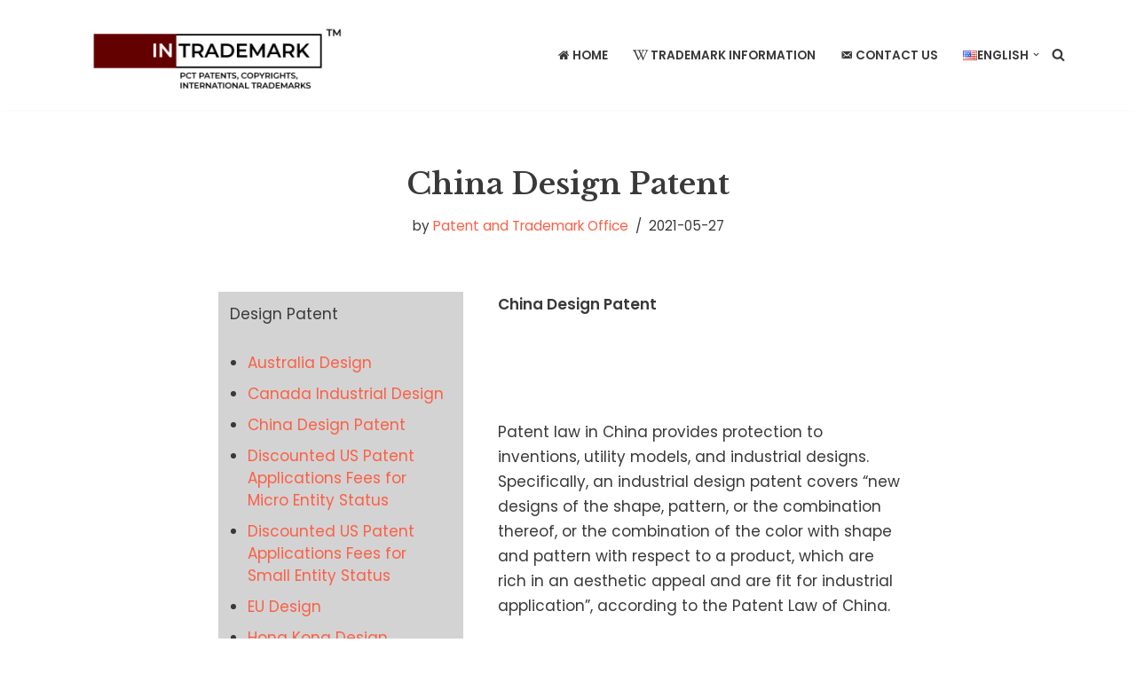

--- FILE ---
content_type: text/javascript
request_url: https://intrademark.com/wp-content/plugins/zingtree/js/zt-popup-modal.js?ver=6.9
body_size: 8072
content:
// javascript file for adding pop-up decision trees to your web page

// add a modal to the page

var temp = '<div id="zt-modal" >'+                 
'    <div id="zt-modal-content">'+
'        <a onclick="close_popup();"><span class="close" id="zt-popup-close">&times;</span></a>'+
'        <iframe id="zt-popup" seamless frameborder="0" width="100%" height="1" scrolling="no"></iframe>'+
'    </div>'+
'</div>'
 ;                      
  
jQuery("body").append(temp);


// set the sindow width, deending upon screen size
// full size for mobile, 40% for desktop, 66% other

if (window.innerWidth <= 640)
    width = '95%' ;
else if (window.innerWidth <= 1024)  
    width = '66%' ;
else
    width="40%" ;


// make CSS for the modal

document.getElementById('zt-modal-content').style.cssText = 'background-color: #fefefe; margin: 3% auto; padding: 20px ;border: 1px solid #888; width: '+width+';' ;

document.getElementById('zt-modal').style.cssText = 'display: none; position: fixed; z-index: 1; top: 0; right: 0; bottom: 0; left: 0; width: 100%; height: 100%; overflow: auto; background-color: rgb(0,0,0); background-color: rgba(0,0,0,0.4); overflow-y: scroll; outline: 0; -webkit-overflow-scrolling: touch;';

document.getElementById('zt-popup-close').style.cssText = 'color:red; float:right; font-size:28px; font-weight: bold;';


// Get the modal
var modal = document.getElementById('zt-modal');


// display the pop-up

function show_popup(tree_id, parameters)
{

// set the iFrame source to the tree URL    
	iframe = document.getElementById("zt-popup");
    var url = "https://zingtree.com/deploy/tree.php?z=popup&popup=1&disable_scroll=1&tree_id="+tree_id ;
    url += parameters ;   
	iframe.src = url;
    
// display the tree/modal    
    modal.style.display = "block";    
    
}
    
    
// same as above, except for gallery trees    
function show_gallery_popup(gallery_id, parameters)
{

// set the iFrame source to the tree URL    
	iframe = document.getElementById("zt-popup");
    var url = "https://zingtree.com/deploy/tree.php?z=popup&popup=1&disable_scroll=1&gallery_id="+gallery_id ;
    url += parameters ;   
	iframe.src = url;
    
// display the tree/modal    
    modal.style.display = "block";    
    
}
    
// close the pop-up by hiding the modal
   
function close_popup()
{
    modal.style.display = "none";
	iframe = document.getElementById("zt-popup");
	iframe.src = "";
    
}


// When the user clicks anywhere outside of the modal, close it
window.onclick = function(event) {
    if (event.target == modal)
        close_popup() ;
}

// **************** resizer code for modal
        
// call iframe full height
;(function(undefined) {
		'use strict';
		if(typeof window === 'undefined') return; // don't run for server side render
		var
		count                 = 0,
		logEnabled            = false,
		hiddenCheckEnabled    = false,
		msgHeader             = 'message',
		msgHeaderLen          = msgHeader.length,
		msgId                 = '[iFrameSizer]', //Must match iframe msg ID
		msgIdLen              = msgId.length,
		pagePosition          = null,
		requestAnimationFrame = window.requestAnimationFrame,
		resetRequiredMethods  = {max:1,scroll:1,bodyScroll:1,documentElementScroll:1},
		settings              = {},
		timer                 = null,
		logId                 = 'Host Page',
		defaults              = {
		autoResize                : true,
		bodyBackground            : null,
		bodyMargin                : null,
		bodyMarginV1              : 8,
		bodyPadding               : null,
		checkOrigin               : false,
		inPageLinks               : false,
		enablePublicMethods       : true,
		heightCalculationMethod   : 'bodyOffset',
		id                        : 'iFrameResizer',
		interval                  : 32,
		log                       : false,
		maxHeight                 : Infinity,
		maxWidth                  : Infinity,
		minHeight                 : 0,
		minWidth                  : 0,
		resizeFrom                : 'parent',
		scrolling                 : false,
		sizeHeight                : true,
		sizeWidth                 : false,
		warningTimeout            : 5000,
		tolerance                 : 0,
		widthCalculationMethod    : 'scroll',
		closedCallback            : function(){},
		initCallback              : function(){},
		messageCallback           : function(){warn('MessageCallback function not defined');},
		resizedCallback           : function(){},
		scrollCallback            : function(){return true;}
		};
		function addEventListener(obj,evt,func){
		/* istanbul ignore else */ // Not testable in PhantonJS
		if ('addEventListener' in window){
		obj.addEventListener(evt,func, false);
		} else if ('attachEvent' in window){//IE
		obj.attachEvent('on'+evt,func);
		}
		}
		function removeEventListener(el,evt,func){
		/* istanbul ignore else */ // Not testable in phantonJS
		if ('removeEventListener' in window){
		el.removeEventListener(evt,func, false);
		} else if ('detachEvent' in window){ //IE
		el.detachEvent('on'+evt,func);
		}
		}
		function setupRequestAnimationFrame(){
		var
		vendors = ['moz', 'webkit', 'o', 'ms'],
		x;
		// Remove vendor prefixing if prefixed and break early if not
		for (x = 0; x < vendors.length && !requestAnimationFrame; x += 1) {
		requestAnimationFrame = window[vendors[x] + 'RequestAnimationFrame'];
		}
		if (!(requestAnimationFrame)){
		log('setup','RequestAnimationFrame not supported');
		}
		}
		function getMyID(iframeId){
		var retStr = 'Host page: '+iframeId;
		if (window.top !== window.self){
		if (window.parentIFrame && window.parentIFrame.getId){
		retStr = window.parentIFrame.getId()+': '+iframeId;
		} else {
		retStr = 'Nested host page: '+iframeId;
		}
		}
		return retStr;
		}
		function formatLogHeader(iframeId){
		return msgId + '[' + getMyID(iframeId) + ']';
		}
		function isLogEnabled(iframeId){
		return settings[iframeId] ? settings[iframeId].log : logEnabled;
		}
		function log(iframeId,msg){
		output('log',iframeId,msg,isLogEnabled(iframeId));
		}
		function info(iframeId,msg){
		output('info',iframeId,msg,isLogEnabled(iframeId));
		}
		function warn(iframeId,msg){
		output('warn',iframeId,msg,true);
		}
		function output(type,iframeId,msg,enabled){
		if (true === enabled && 'object' === typeof window.console){
		console[type](formatLogHeader(iframeId),msg);
		}
		}
		function iFrameListener(event){
		function resizeIFrame(){
		function resize(){
		setSize(messageData);
		setPagePosition(iframeId);
		callback('resizedCallback',messageData);
		}
		ensureInRange('Height');
		ensureInRange('Width');
		syncResize(resize,messageData,'init');
		}
		function processMsg(){
		var data = msg.substr(msgIdLen).split(':');
		return {
		iframe: settings[data[0]].iframe,
		id:     data[0],
		height: data[1],
		width:  data[2],
		type:   data[3]
		};
		}
		function ensureInRange(Dimension){
		var
		max  = Number(settings[iframeId]['max' + Dimension]),
		min  = Number(settings[iframeId]['min' + Dimension]),
		dimension = Dimension.toLowerCase(),
		size = Number(messageData[dimension]);
		log(iframeId,'Checking ' + dimension + ' is in range ' + min + '-' + max);
		if (size<min) {
		size=min;
		log(iframeId,'Set ' + dimension + ' to min value');
		}
		if (size>max) {
		size=max;
		log(iframeId,'Set ' + dimension + ' to max value');
		}
		messageData[dimension] = '' + size;
		}
		function isMessageFromIFrame(){
		function checkAllowedOrigin(){
		function checkList(){
		var
		i = 0,
		retCode = false;
		log(iframeId,'Checking connection is from allowed list of origins: ' + checkOrigin);
		for (; i < checkOrigin.length; i++) {
		if (checkOrigin[i] === origin) {
		retCode = true;
		break;
		}
		}
		return retCode;
		}
		function checkSingle(){
		var remoteHost  = settings[iframeId].remoteHost;
		log(iframeId,'Checking connection is from: '+remoteHost);
		return origin === remoteHost;
		}
		return checkOrigin.constructor === Array ? checkList() : checkSingle();
		}
		var
		origin      = event.origin,
		checkOrigin = settings[iframeId].checkOrigin;
		if (checkOrigin && (''+origin !== 'null') && !checkAllowedOrigin()) {
		throw new Error(
		'Unexpected message received from: ' + origin +
		' for ' + messageData.iframe.id +
		'. Message was: ' + event.data +
		'. This error can be disabled by setting the checkOrigin: false option or by providing of array of trusted domains.'
		);
		}
		return true;
		}
		function isMessageForUs(){
		return msgId === (('' + msg).substr(0,msgIdLen)) && (msg.substr(msgIdLen).split(':')[0] in settings); //''+Protects against non-string msg
		}
		function isMessageFromMetaParent(){
		//Test if this message is from a parent above us. This is an ugly test, however, updating
		//the message format would break backwards compatibity.
		var retCode = messageData.type in {'true':1,'false':1,'undefined':1};
		if (retCode){
		log(iframeId,'Ignoring init message from meta parent page');
		}
		return retCode;
		}
		function getMsgBody(offset){
		return msg.substr(msg.indexOf(':')+msgHeaderLen+offset);
		}
		function forwardMsgFromIFrame(msgBody){
		log(iframeId,'MessageCallback passed: {iframe: '+ messageData.iframe.id + ', message: ' + msgBody + '}');
		callback('messageCallback',{
		iframe: messageData.iframe,
		message: JSON.parse(msgBody)
		});
		log(iframeId,'--');
		}
		function getPageInfo(){
		var
		bodyPosition   = document.body.getBoundingClientRect(),
		iFramePosition = messageData.iframe.getBoundingClientRect();
		return JSON.stringify({
		iframeHeight: iFramePosition.height,
		iframeWidth:  iFramePosition.width,
		clientHeight: Math.max(document.documentElement.clientHeight, window.innerHeight || 0),
		clientWidth:  Math.max(document.documentElement.clientWidth,  window.innerWidth  || 0),
		offsetTop:    parseInt(iFramePosition.top  - bodyPosition.top,  10),
		offsetLeft:   parseInt(iFramePosition.left - bodyPosition.left, 10),
		scrollTop:    window.pageYOffset,
		scrollLeft:   window.pageXOffset
		});
		}
		function sendPageInfoToIframe(iframe,iframeId){
		function debouncedTrigger(){
		trigger(
		'Send Page Info',
		'pageInfo:' + getPageInfo(),
		iframe,
		iframeId
		);
		}
		debouce(debouncedTrigger,32);
		}
		function startPageInfoMonitor(){
		function setListener(type,func){
		function sendPageInfo(){
		if (settings[id]){
		sendPageInfoToIframe(settings[id].iframe,id);
		} else {
		stop();
		}
		}
		['scroll','resize'].forEach(function(evt){
		log(id, type +  evt + ' listener for sendPageInfo');
		func(window,evt,sendPageInfo);
		});
		}
		function stop(){
		setListener('Remove ', removeEventListener);
		}
		function start(){
		setListener('Add ', addEventListener);
		}
		var id = iframeId; //Create locally scoped copy of iFrame ID
		start();
		settings[id].stopPageInfo = stop;
		}
		function stopPageInfoMonitor(){
		if (settings[iframeId] && settings[iframeId].stopPageInfo){
		settings[iframeId].stopPageInfo();
		delete settings[iframeId].stopPageInfo;
		}
		}
		function checkIFrameExists(){
		var retBool = true;
		if (null === messageData.iframe) {
		warn(iframeId,'IFrame ('+messageData.id+') not found');
		retBool = false;
		}
		return retBool;
		}
		function getElementPosition(target){
		var iFramePosition = target.getBoundingClientRect();
		getPagePosition(iframeId);
		return {
		x: Math.floor( Number(iFramePosition.left) + Number(pagePosition.x) ),
		y: Math.floor( Number(iFramePosition.top)  + Number(pagePosition.y) )
		};
		}
		function scrollRequestFromChild(addOffset){
		/* istanbul ignore next */  //Not testable in Karma
		function reposition(){
		pagePosition = newPosition;
		scrollTo();
		log(iframeId,'--');
		}
		function calcOffset(){
		return {
		x: Number(messageData.width) + offset.x,
		y: Number(messageData.height) + offset.y
		};
		}
		function scrollParent(){
		if (window.parentIFrame){
		window.parentIFrame['scrollTo'+(addOffset?'Offset':'')](newPosition.x,newPosition.y);
		} else {
		warn(iframeId,'Unable to scroll to requested position, window.parentIFrame not found');
		}
		}
		var
		offset = addOffset ? getElementPosition(messageData.iframe) : {x:0,y:0},
		newPosition = calcOffset();
		log(iframeId,'Reposition requested from iFrame (offset x:'+offset.x+' y:'+offset.y+')');
		if(window.top !== window.self){
		scrollParent();
		} else {
		reposition();
		}
		}
		function scrollTo(){
		if (false !== callback('scrollCallback',pagePosition)){
		setPagePosition(iframeId);
		} else {
		unsetPagePosition();
		}
		}
		function findTarget(location){
		function jumpToTarget(){
		var jumpPosition = getElementPosition(target);
		log(iframeId,'Moving to in page link (#'+hash+') at x: '+jumpPosition.x+' y: '+jumpPosition.y);
		pagePosition = {
		x: jumpPosition.x,
		y: jumpPosition.y
		};
		scrollTo();
		log(iframeId,'--');
		}
		function jumpToParent(){
		if (window.parentIFrame){
		window.parentIFrame.moveToAnchor(hash);
		} else {
		log(iframeId,'In page link #'+hash+' not found and window.parentIFrame not found');
		}
		}
		var
		hash     = location.split('#')[1] || '',
		hashData = decodeURIComponent(hash),
		target   = document.getElementById(hashData) || document.getElementsByName(hashData)[0];
		if (target){
		jumpToTarget();
		} else if(window.top!==window.self){
		jumpToParent();
		} else {
		log(iframeId,'In page link #'+hash+' not found');
		}
		}
		function callback(funcName,val){
		return chkCallback(iframeId,funcName,val);
		}
		function actionMsg(){
		if(settings[iframeId].firstRun) firstRun();
		switch(messageData.type){
		case 'close':
		closeIFrame(messageData.iframe);
		break;
		case 'message':
		forwardMsgFromIFrame(getMsgBody(6));
		break;
		case 'scrollTo':
		scrollRequestFromChild(false);
		break;
		case 'scrollToOffset':
		scrollRequestFromChild(true);
		break;
		case 'pageInfo':
		sendPageInfoToIframe(settings[iframeId].iframe,iframeId);
		startPageInfoMonitor();
		break;
		case 'pageInfoStop':
		stopPageInfoMonitor();
		break;
		case 'inPageLink':
		findTarget(getMsgBody(9));
		break;
		case 'reset':
		resetIFrame(messageData);
		break;
		case 'init':
		resizeIFrame();
		callback('initCallback',messageData.iframe);
		break;
		default:
		resizeIFrame();
		}
		}
		function hasSettings(iframeId){
		var retBool = true;
		if (!settings[iframeId]){
		retBool = false;
		warn(messageData.type + ' No settings for ' + iframeId + '. Message was: ' + msg);
		}
		return retBool;
		}
		function iFrameReadyMsgReceived(){
		for (var iframeId in settings){
		trigger('iFrame requested init',createOutgoingMsg(iframeId),document.getElementById(iframeId),iframeId);
		}
		}
		function firstRun() {
		settings[iframeId].firstRun = false;
		}
		function clearWarningTimeout() {
		clearTimeout(settings[iframeId].msgTimeout);
		settings[iframeId].warningTimeout = 0;
		}
		var
		msg = event.data,
		messageData = {},
		iframeId = null;
		if('[iFrameResizerChild]Ready' === msg){
		iFrameReadyMsgReceived();
		} else if (isMessageForUs()){
		messageData = processMsg();
		iframeId    = logId = messageData.id;
		settings[iframeId].loaded = true;
		if (!isMessageFromMetaParent() && hasSettings(iframeId)){
		log(iframeId,'Received: '+msg);
		if ( checkIFrameExists() && isMessageFromIFrame() ){
		actionMsg();
		}
		}
		} else {
		info(iframeId,'Ignored: '+msg);
		}
		}
		function chkCallback(iframeId,funcName,val){
		var
		func = null,
		retVal = null;
		if(settings[iframeId]){
		func = settings[iframeId][funcName];
		if( 'function' === typeof func){
		retVal = func(val);
		} else {
		throw new TypeError(funcName+' on iFrame['+iframeId+'] is not a function');
		}
		}
		return retVal;
		}
		function closeIFrame(iframe){
		var iframeId = iframe.id;
		log(iframeId,'Removing iFrame: '+iframeId);
		if (iframe.parentNode) { iframe.parentNode.removeChild(iframe); }
		chkCallback(iframeId,'closedCallback',iframeId);
		log(iframeId,'--');
		delete settings[iframeId];
		}
		function getPagePosition(iframeId){
		if(null === pagePosition){
		pagePosition = {
		x: (window.pageXOffset !== undefined) ? window.pageXOffset : document.documentElement.scrollLeft,
		y: (window.pageYOffset !== undefined) ? window.pageYOffset : document.documentElement.scrollTop
		};
		log(iframeId,'Get page position: '+pagePosition.x+','+pagePosition.y);
		}
		}
		function setPagePosition(iframeId){
		if(null !== pagePosition){
		window.scrollTo(pagePosition.x,pagePosition.y);
		log(iframeId,'Set page position: '+pagePosition.x+','+pagePosition.y);
		unsetPagePosition();
		}
		}
		function unsetPagePosition(){
		pagePosition = null;
		}
		function resetIFrame(messageData){
		function reset(){
		setSize(messageData);
		trigger('reset','reset',messageData.iframe,messageData.id);
		}
		log(messageData.id,'Size reset requested by '+('init'===messageData.type?'host page':'iFrame'));
		getPagePosition(messageData.id);
		syncResize(reset,messageData,'reset');
		}
		function setSize(messageData){
		function setDimension(dimension){
		messageData.iframe.style[dimension] = messageData[dimension] + 'px';
		log(
		messageData.id,
		'IFrame (' + iframeId +
		') ' + dimension +
		' set to ' + messageData[dimension] + 'px'
		);
		}
		function chkZero(dimension){
		//FireFox sets dimension of hidden iFrames to zero.
		//So if we detect that set up an event to check for
		//when iFrame becomes visible.
		/* istanbul ignore next */  //Not testable in PhantomJS
		if (!hiddenCheckEnabled && '0' === messageData[dimension]){
		hiddenCheckEnabled = true;
		log(iframeId,'Hidden iFrame detected, creating visibility listener');
		fixHiddenIFrames();
		}
		}
		function processDimension(dimension){
		setDimension(dimension);
		chkZero(dimension);
		}
		var iframeId = messageData.iframe.id;
		if(settings[iframeId]){
		if( settings[iframeId].sizeHeight) { processDimension('height'); }
		if( settings[iframeId].sizeWidth ) { processDimension('width'); }
		}
		}
		function syncResize(func,messageData,doNotSync){
		/* istanbul ignore if */  //Not testable in PhantomJS
		if(doNotSync!==messageData.type && requestAnimationFrame){
		log(messageData.id,'Requesting animation frame');
		requestAnimationFrame(func);
		} else {
		func();
		}
		}
		function trigger(calleeMsg, msg, iframe, id, noResponseWarning) {
		function postMessageToIFrame(){
		var target = settings[id].targetOrigin;
		log(id,'[' + calleeMsg + '] Sending msg to iframe['+id+'] ('+msg+') targetOrigin: '+target);
		iframe.contentWindow.postMessage( msgId + msg, target );
		}
		function iFrameNotFound(){
		warn(id,'[' + calleeMsg + '] IFrame('+id+') not found');
		}
		function chkAndSend(){
		if(iframe && 'contentWindow' in iframe && (null !== iframe.contentWindow)){ //Null test for PhantomJS
		postMessageToIFrame();
		} else {
		iFrameNotFound();
		}
		}
		function warnOnNoResponse() {
		function warning() {
		if (settings[id] && !settings[id].loaded && !errorShown) {
		errorShown = true;
		warn(id, 'IFrame has not responded within '+ settings[id].warningTimeout/1000 +' seconds. Check iFrameResizer.contentWindow.js has been loaded in iFrame. This message can be ingored if everything is working, or you can set the warningTimeout option to a higher value or zero to suppress this warning.');
		}
		}
		if (!!noResponseWarning && !!settings[id].warningTimeout) {
		settings[id].msgTimeout = setTimeout(warning, settings[id].warningTimeout);
		}
		}
		var errorShown = false;
		id = id || iframe.id;
		if(settings[id]) {
		chkAndSend();
		warnOnNoResponse();
		}
		}
		function createOutgoingMsg(iframeId){
		return iframeId +
		':' + settings[iframeId].bodyMarginV1 +
		':' + settings[iframeId].sizeWidth +
		':' + settings[iframeId].log +
		':' + settings[iframeId].interval +
		':' + settings[iframeId].enablePublicMethods +
		':' + settings[iframeId].autoResize +
		':' + settings[iframeId].bodyMargin +
		':' + settings[iframeId].heightCalculationMethod +
		':' + settings[iframeId].bodyBackground +
		':' + settings[iframeId].bodyPadding +
		':' + settings[iframeId].tolerance +
		':' + settings[iframeId].inPageLinks +
		':' + settings[iframeId].resizeFrom +
		':' + settings[iframeId].widthCalculationMethod;
		}
		function setupIFrame(iframe,options){
		function setLimits(){
		function addStyle(style){
		if ((Infinity !== settings[iframeId][style]) && (0 !== settings[iframeId][style])){
		iframe.style[style] = settings[iframeId][style] + 'px';
		log(iframeId,'Set '+style+' = '+settings[iframeId][style]+'px');
		}
		}
		function chkMinMax(dimension){
		if (settings[iframeId]['min'+dimension]>settings[iframeId]['max'+dimension]){
		throw new Error('Value for min'+dimension+' can not be greater than max'+dimension);
		}
		}
		chkMinMax('Height');
		chkMinMax('Width');
		addStyle('maxHeight');
		addStyle('minHeight');
		addStyle('maxWidth');
		addStyle('minWidth');
		}
		function newId(){
		var id = ((options && options.id) || defaults.id + count++);
		if  (null !== document.getElementById(id)){
		id = id + count++;
		}
		return id;
		}
		function ensureHasId(iframeId){
		logId=iframeId;
		if (''===iframeId){
		iframe.id = iframeId =  newId();
		logEnabled = (options || {}).log;
		logId=iframeId;
		log(iframeId,'Added missing iframe ID: '+ iframeId +' (' + iframe.src + ')');
		}
		return iframeId;
		}
		function setScrolling(){
		log(iframeId,'IFrame scrolling ' + (settings[iframeId].scrolling ? 'enabled' : 'disabled') + ' for ' + iframeId);
		iframe.style.overflow = false === settings[iframeId].scrolling ? 'hidden' : 'auto';
		switch(settings[iframeId].scrolling) {
		case true:
		iframe.scrolling = 'yes';
		break;
		case false:
		iframe.scrolling = 'no';
		break;
		default:
		iframe.scrolling = settings[iframeId].scrolling;
		}
		}
		//The V1 iFrame script expects an int, where as in V2 expects a CSS
		//string value such as '1px 3em', so if we have an int for V2, set V1=V2
		//and then convert V2 to a string PX value.
		function setupBodyMarginValues(){
		if (('number'===typeof(settings[iframeId].bodyMargin)) || ('0'===settings[iframeId].bodyMargin)){
		settings[iframeId].bodyMarginV1 = settings[iframeId].bodyMargin;
		settings[iframeId].bodyMargin   = '' + settings[iframeId].bodyMargin + 'px';
		}
		}
		function checkReset(){
		// Reduce scope of firstRun to function, because IE8's JS execution
		// context stack is borked and this value gets externally
		// changed midway through running this function!!!
		var
		firstRun           = settings[iframeId].firstRun,
		resetRequertMethod = settings[iframeId].heightCalculationMethod in resetRequiredMethods;
		if (!firstRun && resetRequertMethod){
		resetIFrame({iframe:iframe, height:0, width:0, type:'init'});
		}
		}
		function setupIFrameObject(){
		if(Function.prototype.bind){ //Ignore unpolyfilled IE8.
		settings[iframeId].iframe.iFrameResizer = {
		close        : closeIFrame.bind(null,settings[iframeId].iframe),
		resize       : trigger.bind(null,'Window resize', 'resize', settings[iframeId].iframe),
		moveToAnchor : function(anchor){
		trigger('Move to anchor','moveToAnchor:'+anchor, settings[iframeId].iframe,iframeId);
		},
		sendMessage  : function(message){
		message = JSON.stringify(message);
		trigger('Send Message','message:'+message, settings[iframeId].iframe, iframeId);
		}
		};
		}
		}
		//We have to call trigger twice, as we can not be sure if all
		//iframes have completed loading when this code runs. The
		//event listener also catches the page changing in the iFrame.
		function init(msg){
		function iFrameLoaded(){
		trigger('iFrame.onload', msg, iframe, undefined , true);
		checkReset();
		}
		addEventListener(iframe,'load',iFrameLoaded);
		trigger('init', msg, iframe, undefined, true);
		}
		function checkOptions(options){
		if ('object' !== typeof options){
		throw new TypeError('Options is not an object');
		}
		}
		function copyOptions(options){
		for (var option in defaults) {
		if (defaults.hasOwnProperty(option)){
		settings[iframeId][option] = options.hasOwnProperty(option) ? options[option] : defaults[option];
		}
		}
		}
		function getTargetOrigin (remoteHost){
		return ('' === remoteHost || 'file://' === remoteHost) ? '*' : remoteHost;
		}
		function processOptions(options){
		options = options || {};
		settings[iframeId] = {
		firstRun    : true,
		iframe      : iframe,
		remoteHost  : iframe.src.split('/').slice(0,3).join('/')
		};
		checkOptions(options);
		copyOptions(options);
		settings[iframeId].targetOrigin = true === settings[iframeId].checkOrigin ? getTargetOrigin(settings[iframeId].remoteHost) : '*';
		}
		function beenHere(){
		return (iframeId in settings && 'iFrameResizer' in iframe);
		}
		var iframeId = ensureHasId(iframe.id);
		if (!beenHere()){
		processOptions(options);
		setScrolling();
		setLimits();
		setupBodyMarginValues();
		init(createOutgoingMsg(iframeId));
		setupIFrameObject();
		} else {
		warn(iframeId,'Ignored iFrame, already setup.');
		}
		}
		function debouce(fn,time){
		if (null === timer){
		timer = setTimeout(function(){
		timer = null;
		fn();
		}, time);
		}
		}
		/* istanbul ignore next */  //Not testable in PhantomJS
		function fixHiddenIFrames(){
		function checkIFrames(){
		function checkIFrame(settingId){
		function chkDimension(dimension){
		return '0px' === settings[settingId].iframe.style[dimension];
		}
		function isVisible(el) {
		return (null !== el.offsetParent);
		}
		if (isVisible(settings[settingId].iframe) && (chkDimension('height') || chkDimension('width'))){
		trigger('Visibility change', 'resize', settings[settingId].iframe, settingId);
		}
		}
		for (var settingId in settings){
		checkIFrame(settingId);
		}
		}
		function mutationObserved(mutations){
		log('window','Mutation observed: ' + mutations[0].target + ' ' + mutations[0].type);
		debouce(checkIFrames,16);
		}
		function createMutationObserver(){
		var
		target = document.querySelector('body'),
		config = {
		attributes            : true,
		attributeOldValue     : false,
		characterData         : true,
		characterDataOldValue : false,
		childList             : true,
		subtree               : true
		},
		observer = new MutationObserver(mutationObserved);
		observer.observe(target, config);
		}
		var MutationObserver = window.MutationObserver || window.WebKitMutationObserver;
		if (MutationObserver) createMutationObserver();
		}
		function resizeIFrames(event){
		function resize(){
		sendTriggerMsg('Window '+event,'resize');
		}
		log('window','Trigger event: '+event);
		debouce(resize,16);
		}
		/* istanbul ignore next */  //Not testable in PhantomJS
		function tabVisible() {
		function resize(){
		sendTriggerMsg('Tab Visable','resize');
		}
		if('hidden' !== document.visibilityState) {
		log('document','Trigger event: Visiblity change');
		debouce(resize,16);
		}
		}
		function sendTriggerMsg(eventName,event){
		function isIFrameResizeEnabled(iframeId) {
		return  'parent' === settings[iframeId].resizeFrom &&
		settings[iframeId].autoResize &&
		!settings[iframeId].firstRun;
		}
		for (var iframeId in settings){
		if(isIFrameResizeEnabled(iframeId)){
		trigger(eventName, event, document.getElementById(iframeId), iframeId);
		}
		}
		}
		function setupEventListeners(){
		addEventListener(window,'message',iFrameListener);
		addEventListener(window,'resize', function(){resizeIFrames('resize');});
		addEventListener(document,'visibilitychange',tabVisible);
		addEventListener(document,'-webkit-visibilitychange',tabVisible); //Andriod 4.4
		addEventListener(window,'focusin',function(){resizeIFrames('focus');}); //IE8-9
		addEventListener(window,'focus',function(){resizeIFrames('focus');});
		}
		function factory(){
		function init(options,element){
		function chkType(){
		if(!element.tagName) {
		throw new TypeError('Object is not a valid DOM element');
		} else if ('IFRAME' !== element.tagName.toUpperCase()) {
		throw new TypeError('Expected <IFRAME> tag, found <'+element.tagName+'>');
		}
		}
		if(element) {
		chkType();
		setupIFrame(element, options);
		iFrames.push(element);
		}
		}
		function warnDeprecatedOptions(options) {
		if (options && options.enablePublicMethods) {
		warn('enablePublicMethods option has been removed, public methods are now always available in the iFrame');
		}
		}
		var iFrames;
		setupRequestAnimationFrame();
		setupEventListeners();
		return function iFrameResizeF(options,target){
		iFrames = []; //Only return iFrames past in on this call
		warnDeprecatedOptions(options);
		switch (typeof(target)){
		case 'undefined':
		case 'string':
		Array.prototype.forEach.call(
		document.querySelectorAll( target || 'iframe' ),
		init.bind(undefined, options)
		);
		break;
		case 'object':
		init(options,target);
		break;
		default:
		throw new TypeError('Unexpected data type ('+typeof(target)+')');
		}
		return iFrames;
		};
		}
		function createJQueryPublicMethod($){
		if (!$.fn) {
		info('','Unable to bind to jQuery, it is not fully loaded.');
		} else if (!$.fn.iFrameResize){
		$.fn.iFrameResize = function $iFrameResizeF(options) {
		function init(index, element) {
		setupIFrame(element, options);
		}
		return this.filter('iframe').each(init).end();
		};
		}
		}
		if (window.jQuery) { createJQueryPublicMethod(window.jQuery); }
		if (typeof define === 'function' && define.amd) {
		define([],factory);
		} else if (typeof module === 'object' && typeof module.exports === 'object') { //Node for browserfy
		module.exports = factory();
		} else {
		window.iFrameResize = window.iFrameResize || factory();
		}
		})();
        
    iFrameResize({
		log                     : false,                  
		inPageLinks             : true,
		
    });
        